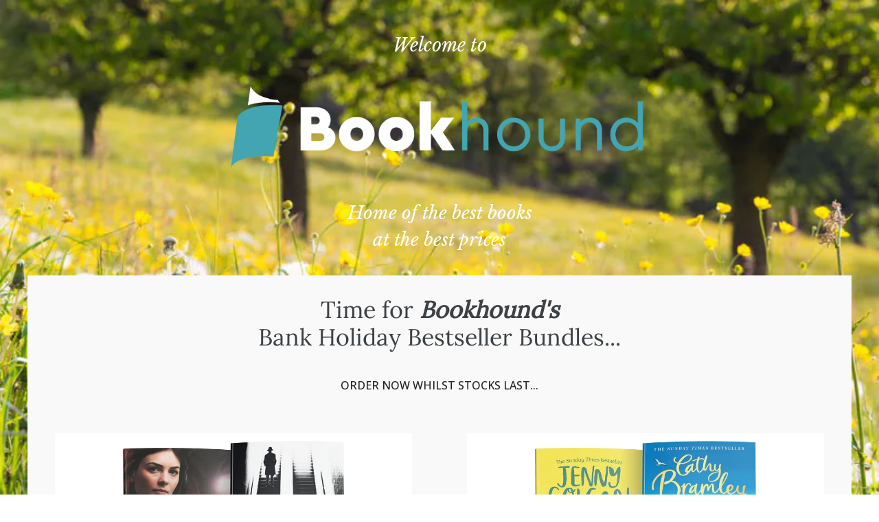

--- FILE ---
content_type: text/css
request_url: https://bookhound.com/cdn/shop/t/2/assets/gem-page-104166555864.css?v=138553438308394617231692974427
body_size: 3015
content:
#r-1570092099088{padding-bottom:10px}#r-1570092099088.gf_row-fluid{transform:none!important;margin-left:-50vw!important}#r-1570092099088>.gf_column{min-height:auto}@media (max-width: 767px){#r-1570092099088{padding-top:45px!important;padding-bottom:0!important;margin-top:0!important;max-width:none!important;background-size:cover!important;background-position:0% 0%!important;background-color:#000!important;background-image:url(https://ucarecdn.com/46837757-08a5-44fb-8dc5-f95c8774f524/-/format/auto/-/preview/3000x3000/-/quality/lighter/uwe-conrad-kVjUGorDbzw-unsplash-xsm.jpg)!important;background-repeat:no-repeat!important}}@media (max-width: 991px) and (min-width: 768px){#r-1570092099088{padding-top:22px!important;padding-bottom:0!important;margin-top:0!important;max-width:none!important;background-size:cover!important;background-position:0% 0%!important;background-attachment:fixed!important;background-color:#000!important;background-image:url(https://ucarecdn.com/46837757-08a5-44fb-8dc5-f95c8774f524/-/format/auto/-/preview/3000x3000/-/quality/lighter/uwe-conrad-kVjUGorDbzw-unsplash-xsm.jpg)!important;background-repeat:no-repeat!important}}@media (max-width: 1199px) and (min-width: 992px){#r-1570092099088{padding-top:45px!important;padding-bottom:0!important;margin-top:0!important;background-size:cover!important;background-position:0% 0%!important;background-attachment:fixed!important;max-width:none!important;background-color:#000!important;background-image:url(https://ucarecdn.com/46837757-08a5-44fb-8dc5-f95c8774f524/-/format/auto/-/preview/3000x3000/-/quality/lighter/uwe-conrad-kVjUGorDbzw-unsplash-xsm.jpg)!important;background-repeat:no-repeat!important}}@media (min-width: 1200px){#r-1570092099088{padding-top:45px!important;padding-bottom:0!important;margin-top:0!important;max-width:none!important;background-size:cover!important;background-position:0% 0%!important;background-color:#000!important;background-image:url(https://ucarecdn.com/46837757-08a5-44fb-8dc5-f95c8774f524/-/format/auto/-/preview/3000x3000/-/quality/lighter/uwe-conrad-kVjUGorDbzw-unsplash-xsm.jpg)!important;background-attachment:fixed!important;background-repeat:no-repeat!important}}@media (width: 767.2px){#r-1570092099088{padding-top:45px!important;padding-bottom:0!important;margin-top:0!important;max-width:none!important;background-size:cover!important;background-position:0% 0%!important;background-color:#000!important;background-image:url(https://ucarecdn.com/46837757-08a5-44fb-8dc5-f95c8774f524/-/format/auto/-/preview/3000x3000/-/quality/lighter/uwe-conrad-kVjUGorDbzw-unsplash-xsm.jpg)!important;background-repeat:no-repeat!important}}#r-1570092099029{padding-bottom:10px}#r-1570092099029.gf_row-fluid{transform:none!important;margin-left:-50vw!important}#r-1570092099029>.gf_column{min-height:auto}@media (max-width: 767px){#r-1570092099029{padding-top:0!important;padding-bottom:0!important;max-width:1200px!important}}@media (max-width: 991px) and (min-width: 768px){#r-1570092099029{padding-top:0!important;padding-bottom:0!important;max-width:1200px!important}}@media (max-width: 1199px) and (min-width: 992px){#r-1570092099029{padding-top:0!important;padding-bottom:0!important;max-width:1200px!important}}@media (min-width: 1200px){#r-1570092099029{padding-top:0!important;padding-bottom:0!important;max-width:1200px!important}}@media (width: 767.2px){#r-1570092099029{padding-top:0!important;padding-bottom:0!important;max-width:1200px!important}}#e-1608813650897 h1,#e-1608813650897 h2,#e-1608813650897 h3,#e-1608813650897 h4,#e-1608813650897 h5,#e-1608813650897 h6{line-height:inherit!important;text-align:inherit!important;margin:0!important;padding:0!important}#e-1608813650897 .text-edit ul{list-style:disc inside!important}#e-1608813650897 .text-edit ol{list-style:decimal inside!important}#e-1608813650897 .text-edit ul li,#e-1608813650897 .text-edit ol li{list-style:inherit!important}#e-1608813650897 .text-edit font{font-size:inherit!important}@media (max-width: 767px){#e-1608813650897 .text-edit h1{font-size:27px!important;letter-spacing:0px!important;font-family:Libre Baskerville!important;color:#fff!important;text-transform:none!important;line-height:1.56em!important}}@media (max-width: 991px) and (min-width: 768px){#e-1608813650897 .text-edit h1{font-size:27px!important;letter-spacing:0px!important;font-family:Libre Baskerville!important;color:#fff!important;text-transform:none!important;line-height:1.56em!important}}@media (max-width: 1199px) and (min-width: 992px){#e-1608813650897 .text-edit h1{font-size:27px!important;letter-spacing:0px!important;font-family:Libre Baskerville!important;color:#fff!important;text-transform:none!important;line-height:1.56em!important}}@media (min-width: 1200px){#e-1608813650897 .text-edit h1{font-size:27px!important;letter-spacing:0px!important;font-family:Libre Baskerville!important;color:#fff!important;text-transform:none!important;line-height:1.56em!important}}@media (width: 767.2px){#e-1608813650897 .text-edit h1{font-size:27px!important;letter-spacing:0px!important;font-family:Libre Baskerville!important;color:#fff!important;text-transform:none!important;line-height:1.56em!important}}@media (max-width: 767px){#e-1599648745524{margin-bottom:22px!important}#e-1599648745524 .gf_image{height:auto!important;width:100%!important;padding-top:20px!important}}@media (max-width: 991px) and (min-width: 768px){#e-1599648745524{margin-bottom:22px!important}#e-1599648745524 .gf_image{height:auto!important;width:80%!important;padding-top:20px!important}}@media (max-width: 1199px) and (min-width: 992px){#e-1599648745524{margin-bottom:22px!important}#e-1599648745524 .gf_image{height:auto!important;width:70%!important;padding-top:20px!important}}@media (min-width: 1200px){#e-1599648745524{margin-bottom:22px!important}#e-1599648745524 .gf_image{height:auto!important;width:60%!important;padding-top:20px!important}}@media (width: 767.2px){#e-1599648745524{margin-bottom:22px!important}#e-1599648745524 .gf_image{height:auto!important;width:100%!important;padding-top:20px!important}}#e-1608813668115 h1,#e-1608813668115 h2,#e-1608813668115 h3,#e-1608813668115 h4,#e-1608813668115 h5,#e-1608813668115 h6{line-height:inherit!important;text-align:inherit!important;margin:0!important;padding:0!important}#e-1608813668115 .text-edit ul{list-style:disc inside!important}#e-1608813668115 .text-edit ol{list-style:decimal inside!important}#e-1608813668115 .text-edit ul li,#e-1608813668115 .text-edit ol li{list-style:inherit!important}#e-1608813668115 .text-edit font{font-size:inherit!important}@media (max-width: 767px){#e-1608813668115{margin-bottom:32px!important}#e-1608813668115 .text-edit h1{font-size:26px!important;line-height:1.5em!important;letter-spacing:0px!important;font-family:Libre Baskerville!important;color:#fff!important;text-transform:none!important}}@media (max-width: 991px) and (min-width: 768px){#e-1608813668115{margin-bottom:32px!important}#e-1608813668115 .text-edit h1{font-size:26px!important;line-height:1.5em!important;letter-spacing:0px!important;font-family:Libre Baskerville!important;color:#fff!important;text-transform:none!important}}@media (max-width: 1199px) and (min-width: 992px){#e-1608813668115{margin-bottom:32px!important}#e-1608813668115 .text-edit h1{font-size:26px!important;line-height:1.5em!important;letter-spacing:0px!important;font-family:Libre Baskerville!important;color:#fff!important;text-transform:none!important}}@media (min-width: 1200px){#e-1608813668115{margin-bottom:32px!important}#e-1608813668115 .text-edit h1{font-size:26px!important;line-height:1.5em!important;letter-spacing:0px!important;font-family:Libre Baskerville!important;color:#fff!important;text-transform:none!important}}@media (width: 767.2px){#e-1608813668115{margin-bottom:32px!important}#e-1608813668115 .text-edit h1{font-size:26px!important;line-height:1.5em!important;letter-spacing:0px!important;font-family:Libre Baskerville!important;color:#fff!important;text-transform:none!important}}#r-1570092099010{padding-bottom:10px}#r-1570092099010.gf_row-fluid{transform:none!important;margin-left:-50vw!important}#r-1570092099010>.gf_column{min-height:auto}@media (max-width: 767px){#r-1570092099010{padding-top:0!important;padding-bottom:0!important;background-color:#f9f9f9!important;max-width:1200px!important}}@media (max-width: 991px) and (min-width: 768px){#r-1570092099010{padding-top:0!important;padding-bottom:0!important;background-color:#f9f9f9!important;max-width:1200px!important}}@media (max-width: 1199px) and (min-width: 992px){#r-1570092099010{padding-top:0!important;padding-bottom:0!important;background-color:#f9f9f9!important;max-width:1200px!important}}@media (min-width: 1200px){#r-1570092099010{padding-top:0!important;padding-bottom:0!important;background-color:#f9f9f9!important;max-width:1200px!important}}@media (width: 767.2px){#r-1570092099010{padding-top:0!important;padding-bottom:0!important;background-color:#f9f9f9!important;max-width:1200px!important}}#r-1608812508293{padding-bottom:10px;width:100%}#r-1608812508293.gf_row-fluid{transform:none!important;margin-left:-50vw!important}#r-1608812508293>.gf_column{min-height:1px}#r-1608812586851{padding-bottom:10px;width:100%}#r-1608812586851.gf_row-fluid{transform:none!important;margin-left:-50vw!important}#r-1608812586851>.gf_column{min-height:1px}@media (max-width: 767px){#r-1608812586851{padding-top:0!important}}@media (max-width: 991px) and (min-width: 768px){#r-1608812586851{padding-top:0!important}}@media (max-width: 1199px) and (min-width: 992px){#r-1608812586851{padding-top:0!important}}@media (min-width: 1200px){#r-1608812586851{padding-top:0!important}}@media (width: 767.2px){#r-1608812586851{padding-top:0!important}}#e-1608812586859 h1,#e-1608812586859 h2,#e-1608812586859 h3,#e-1608812586859 h4,#e-1608812586859 h5,#e-1608812586859 h6{line-height:inherit!important;text-align:inherit!important;margin:0!important;padding:0!important}#e-1608812586859 .text-edit ul{list-style:disc inside!important}#e-1608812586859 .text-edit ol{list-style:decimal inside!important}#e-1608812586859 .text-edit ul li,#e-1608812586859 .text-edit ol li{list-style:inherit!important}#e-1608812586859 .text-edit font{font-size:inherit!important}@media (max-width: 767px){#e-1608812586859 .text-edit{padding-bottom:28px!important}#e-1608812586859 .text-edit h3,#e-1608812586859 .text-edit h2{font-size:35px!important;line-height:1.5em!important;letter-spacing:0px!important;color:#3d4246!important;text-transform:none!important}#e-1608812586859 .text-edit h1{font-size:34px!important;line-height:1.2em!important;letter-spacing:0px!important;color:#3d4246!important;text-transform:none!important}}@media (max-width: 991px) and (min-width: 768px){#e-1608812586859 .text-edit{padding-bottom:28px!important}#e-1608812586859 .text-edit h3,#e-1608812586859 .text-edit h2{font-size:35px!important;line-height:1.5em!important;letter-spacing:0px!important;color:#3d4246!important;text-transform:none!important}#e-1608812586859 .text-edit h1{font-size:34px!important;line-height:1.2em!important;letter-spacing:0px!important;color:#3d4246!important;text-transform:none!important}}@media (max-width: 1199px) and (min-width: 992px){#e-1608812586859 .text-edit{padding-bottom:28px!important}#e-1608812586859 .text-edit h3,#e-1608812586859 .text-edit h2{font-size:35px!important;line-height:1.5em!important;letter-spacing:0px!important;color:#3d4246!important;text-transform:none!important}#e-1608812586859 .text-edit h1{font-size:34px!important;line-height:1.2em!important;letter-spacing:0px!important;color:#3d4246!important;text-transform:none!important}}@media (min-width: 1200px){#e-1608812586859 .text-edit{padding-bottom:28px!important}#e-1608812586859 .text-edit h3,#e-1608812586859 .text-edit h2{font-size:35px!important;line-height:1.5em!important;letter-spacing:0px!important;color:#3d4246!important;text-transform:none!important}#e-1608812586859 .text-edit h1{font-size:34px!important;line-height:1.2em!important;letter-spacing:0px!important;color:#3d4246!important;text-transform:none!important}}@media (width: 767.2px){#e-1608812586859 .text-edit{padding-bottom:28px!important}#e-1608812586859 .text-edit h3,#e-1608812586859 .text-edit h2{font-size:35px!important;line-height:1.5em!important;letter-spacing:0px!important;color:#3d4246!important;text-transform:none!important}#e-1608812586859 .text-edit h1{font-size:34px!important;line-height:1.2em!important;letter-spacing:0px!important;color:#3d4246!important;text-transform:none!important}}#e-1610026480978 h1,#e-1610026480978 h2,#e-1610026480978 h3,#e-1610026480978 h4,#e-1610026480978 h5,#e-1610026480978 h6{line-height:inherit!important;text-align:inherit!important;margin:0!important;padding:0!important}#e-1610026480978 .text-edit ul{list-style:disc inside!important}#e-1610026480978 .text-edit ol{list-style:decimal inside!important}#e-1610026480978 .text-edit ul li,#e-1610026480978 .text-edit ol li{list-style:inherit!important}#e-1610026480978 .text-edit font{font-size:inherit!important}@media (max-width: 767px){#e-1610026480978 .text-edit{padding-top:0!important;padding-bottom:0!important}#e-1610026480978 .text-edit h4{font-size:17px!important;line-height:1.5em!important;letter-spacing:0px!important;color:#3d4246!important;text-transform:none!important}#e-1610026480978 .text-edit h5{font-size:15px!important;line-height:1.5em!important;letter-spacing:0px!important;color:#3d4246!important;text-transform:none!important}#e-1610026480978 .text-edit h3{font-size:26px!important;line-height:1.5em!important;letter-spacing:0px!important;color:#3d4246!important;text-transform:none!important}#e-1610026480978 .text-edit h2,#e-1610026480978 .text-edit h1{font-size:35px!important;line-height:1.5em!important;letter-spacing:0px!important;color:#3d4246!important;text-transform:none!important}}@media (max-width: 991px) and (min-width: 768px){#e-1610026480978 .text-edit{padding-top:0!important;padding-bottom:0!important}#e-1610026480978 .text-edit h4{font-size:17px!important;line-height:1.5em!important;letter-spacing:0px!important;color:#3d4246!important;text-transform:none!important}#e-1610026480978 .text-edit h5{font-size:15px!important;line-height:1.5em!important;letter-spacing:0px!important;color:#3d4246!important;text-transform:none!important}#e-1610026480978 .text-edit h3{font-size:26px!important;line-height:1.5em!important;letter-spacing:0px!important;color:#3d4246!important;text-transform:none!important}#e-1610026480978 .text-edit h2,#e-1610026480978 .text-edit h1{font-size:35px!important;line-height:1.5em!important;letter-spacing:0px!important;color:#3d4246!important;text-transform:none!important}}@media (max-width: 1199px) and (min-width: 992px){#e-1610026480978 .text-edit{padding-top:0!important;padding-bottom:0!important}#e-1610026480978 .text-edit h4{font-size:17px!important;line-height:1.5em!important;letter-spacing:0px!important;color:#3d4246!important;text-transform:none!important}#e-1610026480978 .text-edit h5{font-size:15px!important;line-height:1.5em!important;letter-spacing:0px!important;color:#3d4246!important;text-transform:none!important}#e-1610026480978 .text-edit h3{font-size:26px!important;line-height:1.5em!important;letter-spacing:0px!important;color:#3d4246!important;text-transform:none!important}#e-1610026480978 .text-edit h2,#e-1610026480978 .text-edit h1{font-size:35px!important;line-height:1.5em!important;letter-spacing:0px!important;color:#3d4246!important;text-transform:none!important}}@media (min-width: 1200px){#e-1610026480978 .text-edit{padding-top:0!important;padding-bottom:0!important}#e-1610026480978 .text-edit h4{font-size:17px!important;line-height:1.5em!important;letter-spacing:0px!important;color:#3d4246!important;text-transform:none!important}#e-1610026480978 .text-edit h5{font-size:15px!important;line-height:1.5em!important;letter-spacing:0px!important;color:#3d4246!important;text-transform:none!important}#e-1610026480978 .text-edit h3{font-size:26px!important;line-height:1.5em!important;letter-spacing:0px!important;color:#3d4246!important;text-transform:none!important}#e-1610026480978 .text-edit h2,#e-1610026480978 .text-edit h1{font-size:35px!important;line-height:1.5em!important;letter-spacing:0px!important;color:#3d4246!important;text-transform:none!important}}@media (width: 767.2px){#e-1610026480978 .text-edit{padding-top:0!important;padding-bottom:0!important}#e-1610026480978 .text-edit h4{font-size:17px!important;line-height:1.5em!important;letter-spacing:0px!important;color:#3d4246!important;text-transform:none!important}#e-1610026480978 .text-edit h5{font-size:15px!important;line-height:1.5em!important;letter-spacing:0px!important;color:#3d4246!important;text-transform:none!important}#e-1610026480978 .text-edit h3{font-size:26px!important;line-height:1.5em!important;letter-spacing:0px!important;color:#3d4246!important;text-transform:none!important}#e-1610026480978 .text-edit h2,#e-1610026480978 .text-edit h1{font-size:35px!important;line-height:1.5em!important;letter-spacing:0px!important;color:#3d4246!important;text-transform:none!important}}#r-1634910340167{padding-bottom:10px}#r-1634910340167.gf_row-fluid{transform:none!important;margin-left:-50vw!important}#r-1634910340167>.gf_column{min-height:auto}@media (max-width: 767px){#r-1634910340167{padding-top:40px!important;padding-bottom:0!important;max-width:1200px!important}}@media (max-width: 991px) and (min-width: 768px){#r-1634910340167{padding-top:50px!important;padding-bottom:0!important;max-width:1200px!important}}@media (max-width: 1199px) and (min-width: 992px){#r-1634910340167{padding-top:50px!important;padding-bottom:0!important;max-width:1200px!important}}@media (min-width: 1200px){#r-1634910340167{padding-top:0!important;padding-bottom:0!important;max-width:1200px!important}}@media (width: 767.2px){#r-1634910340167{padding-top:40px!important;padding-bottom:0!important;max-width:1200px!important}}#r-1634910340171{padding-bottom:10px}#r-1634910340171.gf_row-fluid{transform:none!important;margin-left:-50vw!important}#r-1634910340171>.gf_column{min-height:auto}@media (max-width: 767px){#r-1634910340171{padding-right:0!important}}@media (max-width: 991px) and (min-width: 768px){#r-1634910340171{padding-top:0!important;padding-bottom:0!important;padding-right:0!important}}@media (max-width: 1199px) and (min-width: 992px){#r-1634910340171{padding-right:0!important}}@media (min-width: 1200px){#r-1634910340171{padding-top:0!important;padding-right:0!important}}@media (width: 767.2px){#r-1634910340171{padding-right:0!important}}#m-1634910340189{padding-top:30px!important;padding-bottom:30px!important;padding-left:10px;padding-right:10px}#m-1634910340189 a{border:none;text-decoration:none}#m-1634910340189 form{margin:0!important;padding:0!important;max-width:100%!important}#m-1634910340189 form input{margin:0!important}@media (max-width: 767px){#m-1634910340189{padding-bottom:80px!important}}@media (max-width: 991px) and (min-width: 768px){#m-1634910340189{padding-bottom:80px!important}}@media (max-width: 1199px) and (min-width: 992px){#m-1634910340189{padding-bottom:80px!important}}@media (min-width: 1200px){#m-1634910340189{padding-bottom:80px!important}}@media (width: 767.2px){#m-1634910340189{padding-bottom:80px!important}}#m-1634910340189-0 .module a{display:block;position:relative}#m-1634910340189-0 .module[data-effect=hover] .gf_product-image-hover{position:absolute;top:0;z-index:-1;opacity:0;height:100%!important;object-fit:cover;-webkit-transition:all .3s ease-in-out;-moz-transition:all .3s ease-in-out;-o-transition:all .3s ease-in-out;transition:all .3s ease-in-out}#m-1634910340189-0 .module[data-effect=hover]:hover .gf_product-image-hover{opacity:1;z-index:1}#m-1634910340189-0 .module[data-effect=hover].gf_module-left .gf_product-image-hover{left:0}#m-1634910340189-0 .module[data-effect=hover].gf_module-center .gf_product-image-hover{left:50%;-webkit-transform:translateX(-50%);-moz-transform:translateX(-50%);-ms-transform:translateX(-50%);-o-transform:translateX(-50%);transform:translate(-50%)}#m-1634910340189-0 .module[data-effect=hover].gf_module-right .gf_product-image-hover{right:0}#m-1634910340189-0 .gf_image-item{max-width:100%}#m-1634910340189-0 .gf_image-item video,#m-1634910340189-0 .gf_image-item iframe{max-width:100%}@media (max-width: 767px){#m-1634910340189-0 .gf_product-image{width:100%!important}}@media (max-width: 991px) and (min-width: 768px){#m-1634910340189-0 .gf_product-image{width:100%!important}}@media (max-width: 1199px) and (min-width: 992px){#m-1634910340189-0 .gf_product-image{width:100%!important}}@media (min-width: 1200px){#m-1634910340189-0 .gf_product-image{width:100%!important}}@media (width: 767.2px){#m-1634910340189-0 .gf_product-image{width:100%!important}}#m-1634910340189-1 .gf_product-title{display:inline-block;text-decoration:none;font-size:20px;line-height:1.2em!important}#m-1634910340189-1 h1,#m-1634910340189-1 h2,#m-1634910340189-1 h3,#m-1634910340189-1 h4,#m-1634910340189-1 h5,#m-1634910340189-1 h6{line-height:inherit!important;margin:0!important;padding:0!important;text-align:inherit!important}#m-1634910340189-1 p{font-size:inherit!important;line-height:inherit!important;margin:0!important;padding:0!important}@media (max-width: 767px){#m-1634910340189-1{margin-top:25px!important}#m-1634910340189-1 .gf_product-title{font-weight:500!important;font-size:28px!important}}@media (max-width: 991px) and (min-width: 768px){#m-1634910340189-1{margin-top:25px!important}#m-1634910340189-1 .gf_product-title{font-weight:500!important;font-size:28px!important}}@media (max-width: 1199px) and (min-width: 992px){#m-1634910340189-1{margin-top:25px!important}#m-1634910340189-1 .gf_product-title{font-weight:500!important;font-size:28px!important}}@media (min-width: 1200px){#m-1634910340189-1{margin-top:25px!important}#m-1634910340189-1 .gf_product-title{font-weight:500!important;font-size:28px!important}}@media (width: 767.2px){#m-1634910340189-1{margin-top:25px!important}#m-1634910340189-1 .gf_product-title{font-weight:500!important;font-size:28px!important}}#m-1659714912789 .gf_product-desc{position:relative;z-index:10;display:block;font-size:14px;line-height:1.5em;transition:height .1s;overflow:hidden}#m-1659714912789 ul.gf_desc-ul{margin:0!important;padding:0!important;list-style:none!important}#m-1659714912789 .gf_product-desc>p,#m-1659714912789 ul.gf_desc-ul>p{font-size:inherit!important;line-height:inherit!important;color:inherit!important;margin:0!important;padding:0!important}#m-1659714912789 .gf_product-desc ul{list-style:disc inside!important}#m-1659714912789 .gf_product-desc ol{list-style:decimal inside!important}#m-1659714912789 .gf_product-desc ul li,#m-1659714912789 .gf_product-desc ol li{list-style:inherit!important}#m-1659714912789 .gf_product-desc ul>ul,#m-1659714912789 .gf_product-desc ol>ul{list-style:circle inside!important;margin-left:30px!important}#m-1659714912789 .gf_product-desc ul>ol,#m-1659714912789 .gf_product-desc ol>ol{margin-left:30px!important}#m-1659714912789 .gf_product-bgmore{position:relative;z-index:20;padding-top:20px}#m-1659714912789 .gf_product-readmore{text-align:center;line-height:25px;font-size:15px;border:1px solid #888888;text-transform:capitalize;color:#444;margin-left:auto;margin-right:auto;max-width:150px;cursor:pointer}@media (max-width: 767px){#m-1659714912789 .gf_product-desc{padding-right:3!important;padding-bottom:20px!important;font-size:20px!important;padding-top:20px!important}}@media (max-width: 991px) and (min-width: 768px){#m-1659714912789 .gf_product-desc{padding-right:6!important;padding-bottom:20px!important;font-size:20px!important;padding-top:20px!important}}@media (max-width: 1199px) and (min-width: 992px){#m-1659714912789 .gf_product-desc{padding-right:30!important;padding-bottom:20px!important;padding-left:0!important;font-size:20px!important;padding-top:20px!important}}@media (min-width: 1200px){#m-1659714912789 .gf_product-desc{padding:20px 30px!important;font-size:20px!important}}@media (width: 767.2px){#m-1659714912789 .gf_product-desc{padding-right:3!important;padding-bottom:20px!important;font-size:20px!important;padding-top:20px!important}}#m-1634910340189-2 .gf_product-compare-price{position:relative}#m-1634910340189-2 .gf_product-compare-price:after{content:"";position:absolute;top:50%;left:0;height:1px;background:#333;width:100%;transform:translateY(0)}#m-1634910340189-2 .gf_pq-discount{border:solid 1px #333333;padding:5px}@media (max-width: 767px){#m-1634910340189-2 .gf_product-price{font-size:42px!important}}@media (max-width: 991px) and (min-width: 768px){#m-1634910340189-2 .gf_product-price{font-size:42px!important}}@media (max-width: 1199px) and (min-width: 992px){#m-1634910340189-2 .gf_product-price{font-size:42px!important}}@media (min-width: 1200px){#m-1634910340189-2 .gf_product-price{font-size:42px!important}}@media (width: 767.2px){#m-1634910340189-2 .gf_product-price{font-size:42px!important}}#m-1634910340220 .gf_add-to-cart{display:inline-block;max-width:100%}#m-1634910340220 .gf_button-stretch{width:100%!important}#m-1634910340220 .gf_button-soldout{cursor:no-drop}#m-1634910340220 .gf_add-to-cart>span{text-transform:inherit!important}#m-1634910340220 .ajaxified-cart-feedback{display:block;line-height:1.7em;font-size:90%;vertical-align:middle;margin:0;padding:5px 0}#m-1634910340220 .ajaxified-cart-feedback.success{color:#3d9970}#m-1634910340220 .ajaxified-cart-feedback.error{color:#d02e2e;background-color:#fff6f6;border-color:#d02e2e}#m-1634910340220 .ajaxified-cart-feedback a{border-bottom:1px solid #50b3da}@media (max-width: 767px){#m-1634910340220 [data-stretch-xs="1"] .gf_add-to-cart{width:100%!important}#m-1634910340220{margin-top:33px!important}#m-1634910340220 .gf_add-to-cart{font-size:22px!important;background-color:#fcde2f!important;color:#000!important}}@media (min-width: 768px) and (max-width: 991px){#m-1634910340220 [data-stretch-sm="1"] .gf_add-to-cart{width:100%!important}}@media (min-width: 992px) and (max-width: 1199px){#m-1634910340220 [data-stretch-md="1"] .gf_add-to-cart{width:100%!important}}@media (min-width: 1200px){#m-1634910340220 [data-stretch-lg="1"] .gf_add-to-cart{width:100%!important}#m-1634910340220{margin-top:33px!important}#m-1634910340220 .gf_add-to-cart{font-size:22px!important;background-color:#fcde2f!important;color:#000!important}}@media (max-width: 991px) and (min-width: 768px){#m-1634910340220{margin-top:33px!important}#m-1634910340220 .gf_add-to-cart{font-size:22px!important;background-color:#fcde2f!important;color:#000!important}}@media (max-width: 1199px) and (min-width: 992px){#m-1634910340220{margin-top:33px!important}#m-1634910340220 .gf_add-to-cart{font-size:22px!important;background-color:#fcde2f!important;color:#000!important}}@media (width: 767.2px){#m-1634910340220 [data-stretch-xs="1"] .gf_add-to-cart{width:100%!important}#m-1634910340220{margin-top:33px!important}#m-1634910340220 .gf_add-to-cart{font-size:22px!important;background-color:#fcde2f!important;color:#000!important}}#r-1669418364274{padding-bottom:10px}#r-1669418364274.gf_row-fluid{transform:none!important;margin-left:-50vw!important}#r-1669418364274>.gf_column{min-height:auto}@media (max-width: 767px){#r-1669418364274{padding-right:0!important}}@media (max-width: 991px) and (min-width: 768px){#r-1669418364274{padding-top:0!important;padding-bottom:0!important;padding-right:0!important}}@media (max-width: 1199px) and (min-width: 992px){#r-1669418364274{padding-right:0!important}}@media (min-width: 1200px){#r-1669418364274{padding-top:0!important;padding-right:0!important}}@media (width: 767.2px){#r-1669418364274{padding-right:0!important}}#m-1669418032164{padding-top:30px!important;padding-bottom:30px!important;padding-left:10px;padding-right:10px}#m-1669418032164 a{border:none;text-decoration:none}#m-1669418032164 form{margin:0!important;padding:0!important;max-width:100%!important}#m-1669418032164 form input{margin:0!important}@media (max-width: 767px){#m-1669418032164{padding-bottom:80px!important}}@media (max-width: 991px) and (min-width: 768px){#m-1669418032164{padding-bottom:80px!important}}@media (max-width: 1199px) and (min-width: 992px){#m-1669418032164{padding-bottom:80px!important}}@media (min-width: 1200px){#m-1669418032164{padding-bottom:80px!important}}@media (width: 767.2px){#m-1669418032164{padding-bottom:80px!important}}#m-1669418032164-0 .module a{display:block;position:relative}#m-1669418032164-0 .module[data-effect=hover] .gf_product-image-hover{position:absolute;top:0;z-index:-1;opacity:0;height:100%!important;object-fit:cover;-webkit-transition:all .3s ease-in-out;-moz-transition:all .3s ease-in-out;-o-transition:all .3s ease-in-out;transition:all .3s ease-in-out}#m-1669418032164-0 .module[data-effect=hover]:hover .gf_product-image-hover{opacity:1;z-index:1}#m-1669418032164-0 .module[data-effect=hover].gf_module-left .gf_product-image-hover{left:0}#m-1669418032164-0 .module[data-effect=hover].gf_module-center .gf_product-image-hover{left:50%;-webkit-transform:translateX(-50%);-moz-transform:translateX(-50%);-ms-transform:translateX(-50%);-o-transform:translateX(-50%);transform:translate(-50%)}#m-1669418032164-0 .module[data-effect=hover].gf_module-right .gf_product-image-hover{right:0}#m-1669418032164-0 .gf_image-item{max-width:100%}#m-1669418032164-0 .gf_image-item video,#m-1669418032164-0 .gf_image-item iframe{max-width:100%}@media (max-width: 767px){#m-1669418032164-0 .gf_product-image{width:100%!important}}@media (max-width: 991px) and (min-width: 768px){#m-1669418032164-0 .gf_product-image{width:100%!important}}@media (max-width: 1199px) and (min-width: 992px){#m-1669418032164-0 .gf_product-image{width:100%!important}}@media (min-width: 1200px){#m-1669418032164-0 .gf_product-image{width:100%!important}}@media (width: 767.2px){#m-1669418032164-0 .gf_product-image{width:100%!important}}#m-1669418032164-1 .gf_product-title{display:inline-block;text-decoration:none;font-size:20px;line-height:1.2em!important}#m-1669418032164-1 h1,#m-1669418032164-1 h2,#m-1669418032164-1 h3,#m-1669418032164-1 h4,#m-1669418032164-1 h5,#m-1669418032164-1 h6{line-height:inherit!important;margin:0!important;padding:0!important;text-align:inherit!important}#m-1669418032164-1 p{font-size:inherit!important;line-height:inherit!important;margin:0!important;padding:0!important}@media (max-width: 767px){#m-1669418032164-1{margin-top:25px!important}#m-1669418032164-1 .gf_product-title{font-weight:500!important;font-size:28px!important}}@media (max-width: 991px) and (min-width: 768px){#m-1669418032164-1{margin-top:25px!important}#m-1669418032164-1 .gf_product-title{font-weight:500!important;font-size:28px!important}}@media (max-width: 1199px) and (min-width: 992px){#m-1669418032164-1{margin-top:25px!important}#m-1669418032164-1 .gf_product-title{font-weight:500!important;font-size:28px!important}}@media (min-width: 1200px){#m-1669418032164-1{margin-top:25px!important}#m-1669418032164-1 .gf_product-title{font-weight:500!important;font-size:28px!important}}@media (width: 767.2px){#m-1669418032164-1{margin-top:25px!important}#m-1669418032164-1 .gf_product-title{font-weight:500!important;font-size:28px!important}}#m-1669418032179 .gf_product-desc{position:relative;z-index:10;display:block;font-size:14px;line-height:1.5em;transition:height .1s;overflow:hidden}#m-1669418032179 ul.gf_desc-ul{margin:0!important;padding:0!important;list-style:none!important}#m-1669418032179 .gf_product-desc>p,#m-1669418032179 ul.gf_desc-ul>p{font-size:inherit!important;line-height:inherit!important;color:inherit!important;margin:0!important;padding:0!important}#m-1669418032179 .gf_product-desc ul{list-style:disc inside!important}#m-1669418032179 .gf_product-desc ol{list-style:decimal inside!important}#m-1669418032179 .gf_product-desc ul li,#m-1669418032179 .gf_product-desc ol li{list-style:inherit!important}#m-1669418032179 .gf_product-desc ul>ul,#m-1669418032179 .gf_product-desc ol>ul{list-style:circle inside!important;margin-left:30px!important}#m-1669418032179 .gf_product-desc ul>ol,#m-1669418032179 .gf_product-desc ol>ol{margin-left:30px!important}#m-1669418032179 .gf_product-bgmore{position:relative;z-index:20;padding-top:20px}#m-1669418032179 .gf_product-readmore{text-align:center;line-height:25px;font-size:15px;border:1px solid #888888;text-transform:capitalize;color:#444;margin-left:auto;margin-right:auto;max-width:150px;cursor:pointer}@media (max-width: 767px){#m-1669418032179 .gf_product-desc{padding-right:3!important;padding-bottom:20px!important;font-size:20px!important;padding-top:20px!important}}@media (max-width: 991px) and (min-width: 768px){#m-1669418032179 .gf_product-desc{padding-right:6!important;padding-bottom:20px!important;font-size:20px!important;padding-top:20px!important}}@media (max-width: 1199px) and (min-width: 992px){#m-1669418032179 .gf_product-desc{padding-right:30!important;padding-bottom:20px!important;padding-left:0!important;font-size:20px!important;padding-top:20px!important}}@media (min-width: 1200px){#m-1669418032179 .gf_product-desc{padding:20px 30px!important;font-size:20px!important}}@media (width: 767.2px){#m-1669418032179 .gf_product-desc{padding-right:3!important;padding-bottom:20px!important;font-size:20px!important;padding-top:20px!important}}#m-1669418032164-2 .gf_product-compare-price{position:relative}#m-1669418032164-2 .gf_product-compare-price:after{content:"";position:absolute;top:50%;left:0;height:1px;background:#333;width:100%;transform:translateY(0)}#m-1669418032164-2 .gf_pq-discount{border:solid 1px #333333;padding:5px}@media (max-width: 767px){#m-1669418032164-2 .gf_product-price{font-size:42px!important}}@media (max-width: 991px) and (min-width: 768px){#m-1669418032164-2 .gf_product-price{font-size:42px!important}}@media (max-width: 1199px) and (min-width: 992px){#m-1669418032164-2 .gf_product-price{font-size:42px!important}}@media (min-width: 1200px){#m-1669418032164-2 .gf_product-price{font-size:42px!important}}@media (width: 767.2px){#m-1669418032164-2 .gf_product-price{font-size:42px!important}}#m-1669418032149 .gf_add-to-cart{display:inline-block;max-width:100%}#m-1669418032149 .gf_button-stretch{width:100%!important}#m-1669418032149 .gf_button-soldout{cursor:no-drop}#m-1669418032149 .gf_add-to-cart>span{text-transform:inherit!important}#m-1669418032149 .ajaxified-cart-feedback{display:block;line-height:1.7em;font-size:90%;vertical-align:middle;margin:0;padding:5px 0}#m-1669418032149 .ajaxified-cart-feedback.success{color:#3d9970}#m-1669418032149 .ajaxified-cart-feedback.error{color:#d02e2e;background-color:#fff6f6;border-color:#d02e2e}#m-1669418032149 .ajaxified-cart-feedback a{border-bottom:1px solid #50b3da}@media (max-width: 767px){#m-1669418032149 [data-stretch-xs="1"] .gf_add-to-cart{width:100%!important}#m-1669418032149{margin-top:33px!important}#m-1669418032149 .gf_add-to-cart{font-size:22px!important;background-color:#fcde2f!important;color:#000!important}}@media (min-width: 768px) and (max-width: 991px){#m-1669418032149 [data-stretch-sm="1"] .gf_add-to-cart{width:100%!important}}@media (min-width: 992px) and (max-width: 1199px){#m-1669418032149 [data-stretch-md="1"] .gf_add-to-cart{width:100%!important}}@media (min-width: 1200px){#m-1669418032149 [data-stretch-lg="1"] .gf_add-to-cart{width:100%!important}#m-1669418032149{margin-top:33px!important}#m-1669418032149 .gf_add-to-cart{font-size:22px!important;background-color:#fcde2f!important;color:#000!important}}@media (max-width: 991px) and (min-width: 768px){#m-1669418032149{margin-top:33px!important}#m-1669418032149 .gf_add-to-cart{font-size:22px!important;background-color:#fcde2f!important;color:#000!important}}@media (max-width: 1199px) and (min-width: 992px){#m-1669418032149{margin-top:33px!important}#m-1669418032149 .gf_add-to-cart{font-size:22px!important;background-color:#fcde2f!important;color:#000!important}}@media (width: 767.2px){#m-1669418032149 [data-stretch-xs="1"] .gf_add-to-cart{width:100%!important}#m-1669418032149{margin-top:33px!important}#m-1669418032149 .gf_add-to-cart{font-size:22px!important;background-color:#fcde2f!important;color:#000!important}}#r-1659953201325{padding-bottom:10px}#r-1659953201325.gf_row-fluid{transform:none!important;margin-left:-50vw!important}#r-1659953201325>.gf_column{min-height:1px}@media (max-width: 767px){#r-1659953201325{max-width:none!important;padding-top:0!important;padding-bottom:0!important;background-color:#fcde2f!important}}@media (max-width: 991px) and (min-width: 768px){#r-1659953201325{max-width:none!important;padding-top:0!important;padding-bottom:0!important;background-color:#fcde2f!important}}@media (max-width: 1199px) and (min-width: 992px){#r-1659953201325{max-width:none!important;padding-top:0!important;padding-bottom:0!important;background-color:#fcde2f!important}}@media (min-width: 1200px){#r-1659953201325{max-width:none!important;padding-top:0!important;padding-bottom:0!important;background-color:#fcde2f!important}}@media (width: 767.2px){#r-1659953201325{max-width:none!important;padding-top:0!important;padding-bottom:0!important;background-color:#fcde2f!important}}#r-1659953201405{padding-bottom:10px;width:100%}#r-1659953201405.gf_row-fluid{transform:none!important;margin-left:-50vw!important}#r-1659953201405>.gf_column{min-height:1px}@media (max-width: 767px){#r-1659953201405{padding-top:0!important;margin-bottom:100px!important}}@media (max-width: 991px) and (min-width: 768px){#r-1659953201405{padding-top:0!important;margin-bottom:100px!important}}@media (max-width: 1199px) and (min-width: 992px){#r-1659953201405{padding-top:0!important;margin-bottom:100px!important}}@media (min-width: 1200px){#r-1659953201405{padding-top:0!important;margin-bottom:100px!important}}@media (width: 767.2px){#r-1659953201405{padding-top:0!important;margin-bottom:100px!important}}#e-1659953201360 .text-edit{line-height:1.6!important}#e-1659953201360 h1,#e-1659953201360 h2,#e-1659953201360 h3,#e-1659953201360 h4,#e-1659953201360 h5,#e-1659953201360 h6{line-height:inherit!important;text-align:inherit!important;margin:0!important;padding:0!important}#e-1659953201360 .text-edit ul{list-style:disc inside!important}#e-1659953201360 .text-edit ol{list-style:decimal inside!important}#e-1659953201360 .text-edit ul li,#e-1659953201360 .text-edit ol li{list-style:inherit!important}#e-1659953201360 .text-edit>p{font-size:inherit!important;font-family:inherit!important;line-height:inherit!important;text-align:inherit!important;color:inherit!important;margin:0!important;padding:0!important}#e-1659953201360 .text-edit font{font-size:inherit!important}@media (max-width: 767px){#e-1659953201360 .text-edit{font-size:55px!important;line-height:1.56em!important;letter-spacing:0px!important;color:#1f2021!important;text-transform:none!important;background-color:none!important;padding-top:30px!important;padding-right:0!important;padding-bottom:0!important}}@media (max-width: 991px) and (min-width: 768px){#e-1659953201360 .text-edit{font-size:55px!important;line-height:1.56em!important;letter-spacing:0px!important;color:#1f2021!important;text-transform:none!important;background-color:none!important;padding-top:30px!important;padding-right:0!important;padding-bottom:0!important}}@media (max-width: 1199px) and (min-width: 992px){#e-1659953201360 .text-edit{font-size:55px!important;line-height:1.56em!important;letter-spacing:0px!important;color:#1f2021!important;text-transform:none!important;background-color:none!important;padding-top:30px!important;padding-right:0!important;padding-bottom:0!important}}@media (min-width: 1200px){#e-1659953201360 .text-edit{font-size:55px!important;line-height:1.56em!important;letter-spacing:0px!important;color:#1f2021!important;text-transform:none!important;background-color:none!important;padding-top:30px!important;padding-right:0!important;padding-bottom:0!important}}@media (width: 767.2px){#e-1659953201360 .text-edit{font-size:55px!important;line-height:1.56em!important;letter-spacing:0px!important;color:#1f2021!important;text-transform:none!important;background-color:none!important;padding-top:30px!important;padding-right:0!important;padding-bottom:0!important}}#e-1659953201456 .text-edit{line-height:1.6!important}#e-1659953201456 h1,#e-1659953201456 h2,#e-1659953201456 h3,#e-1659953201456 h4,#e-1659953201456 h5,#e-1659953201456 h6{line-height:inherit!important;text-align:inherit!important;margin:0!important;padding:0!important}#e-1659953201456 .text-edit ul{list-style:disc inside!important}#e-1659953201456 .text-edit ol{list-style:decimal inside!important}#e-1659953201456 .text-edit ul li,#e-1659953201456 .text-edit ol li{list-style:inherit!important}#e-1659953201456 .text-edit>p{font-size:inherit!important;font-family:inherit!important;line-height:inherit!important;text-align:inherit!important;color:inherit!important;margin:0!important;padding:0!important}#e-1659953201456 .text-edit font{font-size:inherit!important}@media (max-width: 767px){#e-1659953201456 .text-edit{font-size:33px!important;line-height:1.56em!important;letter-spacing:0px!important;color:#1f2021!important;text-transform:none!important;background-color:none!important;padding-top:0!important;padding-right:0!important;padding-bottom:20px!important}}@media (max-width: 991px) and (min-width: 768px){#e-1659953201456 .text-edit{font-size:33px!important;line-height:1.56em!important;letter-spacing:0px!important;color:#1f2021!important;text-transform:none!important;background-color:none!important;padding-top:0!important;padding-right:0!important;padding-bottom:20px!important}}@media (max-width: 1199px) and (min-width: 992px){#e-1659953201456 .text-edit{font-size:33px!important;line-height:1.56em!important;letter-spacing:0px!important;color:#1f2021!important;text-transform:none!important;background-color:none!important;padding-top:0!important;padding-right:0!important;padding-bottom:20px!important}}@media (min-width: 1200px){#e-1659953201456 .text-edit{font-size:33px!important;line-height:1.56em!important;letter-spacing:0px!important;color:#1f2021!important;text-transform:none!important;background-color:none!important;padding-top:0!important;padding-right:0!important;padding-bottom:20px!important}}@media (width: 767.2px){#e-1659953201456 .text-edit{font-size:33px!important;line-height:1.56em!important;letter-spacing:0px!important;color:#1f2021!important;text-transform:none!important;background-color:none!important;padding-top:0!important;padding-right:0!important;padding-bottom:20px!important}}#e-1659953201451 .text-edit{line-height:1.6!important}#e-1659953201451 h1,#e-1659953201451 h2,#e-1659953201451 h3,#e-1659953201451 h4,#e-1659953201451 h5,#e-1659953201451 h6{line-height:inherit!important;text-align:inherit!important;margin:0!important;padding:0!important}#e-1659953201451 .text-edit ul{list-style:disc inside!important}#e-1659953201451 .text-edit ol{list-style:decimal inside!important}#e-1659953201451 .text-edit ul li,#e-1659953201451 .text-edit ol li{list-style:inherit!important}#e-1659953201451 .text-edit>p{font-size:inherit!important;font-family:inherit!important;line-height:inherit!important;text-align:inherit!important;color:inherit!important;margin:0!important;padding:0!important}#e-1659953201451 .text-edit font{font-size:inherit!important}@media (max-width: 767px){#e-1659953201451{margin-bottom:30px!important}#e-1659953201451 .text-edit{font-size:24px!important;line-height:1.56em!important;letter-spacing:0px!important;color:#1f2021!important;text-transform:none!important;background-color:none!important;padding-top:0!important;padding-right:0!important;padding-bottom:30px!important}}@media (max-width: 991px) and (min-width: 768px){#e-1659953201451{margin-bottom:30px!important}#e-1659953201451 .text-edit{font-size:24px!important;line-height:1.56em!important;letter-spacing:0px!important;color:#1f2021!important;text-transform:none!important;background-color:none!important;padding-top:0!important;padding-right:0!important;padding-bottom:60px!important}}@media (max-width: 1199px) and (min-width: 992px){#e-1659953201451{margin-bottom:30px!important}#e-1659953201451 .text-edit{font-size:24px!important;line-height:1.56em!important;letter-spacing:0px!important;color:#1f2021!important;text-transform:none!important;background-color:none!important;padding-top:0!important;padding-right:0!important;padding-bottom:60px!important}}@media (min-width: 1200px){#e-1659953201451{margin-bottom:30px!important}#e-1659953201451 .text-edit{font-size:24px!important;line-height:1.56em!important;letter-spacing:0px!important;color:#1f2021!important;text-transform:none!important;background-color:none!important;padding-top:0!important;padding-right:0!important;padding-bottom:60px!important}}@media (width: 767.2px){#e-1659953201451{margin-bottom:30px!important}#e-1659953201451 .text-edit{font-size:24px!important;line-height:1.56em!important;letter-spacing:0px!important;color:#1f2021!important;text-transform:none!important;background-color:none!important;padding-top:0!important;padding-right:0!important;padding-bottom:30px!important}}#m-1599669291129{padding-top:190px;padding-bottom:200px;position:relative;width:100%;background-position:center center}#m-1599669291129 .gf_parallax-bg{position:absolute;z-index:1;left:0;top:0;width:100%;height:100%;-webkit-backface-visibility:hidden;backface-visibility:hidden;background-attachment:fixed;background-size:cover;background-repeat:no-repeat}#m-1599669291129>.module{position:relative;z-index:10}#m-1599669291129>.module>.item-content{display:block;width:100%;margin:0 auto}@media (max-width: 767px){#m-1599669291129{padding:700px 0 0!important;background-size:cover!important;background-attachment:scroll!important;background-position:center center!important}}@media (max-width: 991px) and (min-width: 768px){#m-1599669291129{padding:500px 0!important;display:none!important}}@media (max-width: 1199px) and (min-width: 992px){#m-1599669291129{padding:500px 0!important;display:none!important}}@media (min-width: 1200px){#m-1599669291129{padding:500px 0!important;display:none!important}}@media (width: 767.2px){#m-1599669291129{padding:700px 0 0!important;background-size:cover!important;background-attachment:scroll!important;background-position:center center!important}}#e-1599669291192 h1,#e-1599669291192 h2,#e-1599669291192 h3,#e-1599669291192 h4,#e-1599669291192 h5,#e-1599669291192 h6{line-height:inherit!important;text-align:inherit!important;margin:0!important;padding:0!important}#e-1599669291192 .text-edit ul{list-style:disc inside!important}#e-1599669291192 .text-edit ol{list-style:decimal inside!important}#e-1599669291192 .text-edit ul li,#e-1599669291192 .text-edit ol li{list-style:inherit!important}#e-1599669291192 .text-edit font{font-size:inherit!important}@media (max-width: 767px){#e-1599669291192 .text-edit{background-color:#fff!important;padding:20px 30px 0!important}#e-1599669291192 .text-edit h1{font-size:39px!important;line-height:1.53em!important;letter-spacing:0px!important;color:#1f2021!important;text-transform:none!important}}@media (max-width: 991px) and (min-width: 768px){#e-1599669291192 .text-edit{background-color:#fff!important;padding-top:20px!important}#e-1599669291192 .text-edit h1{font-size:58px!important;line-height:1.53em!important}}@media (max-width: 1199px) and (min-width: 992px){#e-1599669291192 .text-edit{background-color:#fff!important;padding-top:20px!important}#e-1599669291192 .text-edit h1{font-size:58px!important;line-height:1.53em!important}}@media (min-width: 1200px){#e-1599669291192 .text-edit{background-color:#fff!important;padding-top:20px!important}#e-1599669291192 .text-edit h1{font-size:46px!important;line-height:1.53em!important}}@media (width: 767.2px){#e-1599669291192 .text-edit{background-color:#fff!important;padding:20px 30px 0!important}#e-1599669291192 .text-edit h1{font-size:39px!important;line-height:1.53em!important;letter-spacing:0px!important;color:#1f2021!important;text-transform:none!important}}#e-1599669291084 h1,#e-1599669291084 h2,#e-1599669291084 h3,#e-1599669291084 h4,#e-1599669291084 h5,#e-1599669291084 h6{line-height:inherit!important;text-align:inherit!important;margin:0!important;padding:0!important}#e-1599669291084 .text-edit ul{list-style:disc inside!important}#e-1599669291084 .text-edit ol{list-style:decimal inside!important}#e-1599669291084 .text-edit ul li,#e-1599669291084 .text-edit ol li{list-style:inherit!important}#e-1599669291084 .text-edit font{font-size:inherit!important}@media (max-width: 767px){#e-1599669291084 .text-edit{background-color:#fff!important;padding-bottom:20px!important}#e-1599669291084 .text-edit h1{font-size:29px!important;line-height:1.53em!important;letter-spacing:0px!important;color:#1f2021!important;text-transform:none!important}}@media (max-width: 991px) and (min-width: 768px){#e-1599669291084 .text-edit{background-color:#fff!important;padding-bottom:20px!important}#e-1599669291084 .text-edit h1{font-size:33px!important;line-height:1.53em!important;letter-spacing:0px!important;color:#1f2021!important;text-transform:none!important}}@media (max-width: 1199px) and (min-width: 992px){#e-1599669291084 .text-edit{background-color:#fff!important;padding-bottom:20px!important}#e-1599669291084 .text-edit h1{font-size:33px!important;line-height:1.53em!important;letter-spacing:0px!important;color:#1f2021!important;text-transform:none!important}}@media (min-width: 1200px){#e-1599669291084 .text-edit{background-color:#fff!important;padding-bottom:20px!important}#e-1599669291084 .text-edit h1{font-size:27px!important;line-height:1.53em!important;letter-spacing:0px!important;color:#1f2021!important;text-transform:none!important}}@media (width: 767.2px){#e-1599669291084 .text-edit{background-color:#fff!important;padding-bottom:20px!important}#e-1599669291084 .text-edit h1{font-size:29px!important;line-height:1.53em!important;letter-spacing:0px!important;color:#1f2021!important;text-transform:none!important}}#m-1647624802460{padding-top:190px;padding-bottom:200px;position:relative;width:100%;background-position:center center}#m-1647624802460 .gf_parallax-bg{position:absolute;z-index:1;left:0;top:0;width:100%;height:100%;-webkit-backface-visibility:hidden;backface-visibility:hidden;background-attachment:fixed;background-size:cover;background-repeat:no-repeat}#m-1647624802460>.module{position:relative;z-index:10}#m-1647624802460>.module>.item-content{display:block;width:100%;margin:0 auto}@media (max-width: 767px){#m-1647624802460{padding:411px 0 0!important;background-size:cover!important;background-attachment:scroll!important;background-position:center center!important;display:none!important;bottom:150px!important}}@media (max-width: 991px) and (min-width: 768px){#m-1647624802460{padding:382px 0 0!important;bottom:150px!important}}@media (max-width: 1199px) and (min-width: 992px){#m-1647624802460{padding:676px 0 0!important;bottom:150px!important}}@media (min-width: 1200px){#m-1647624802460{padding:935px 0 0!important;bottom:150px!important}}@media (width: 767.2px){#m-1647624802460{padding:411px 0 0!important;background-size:cover!important;background-attachment:scroll!important;background-position:center center!important;display:none!important;bottom:150px!important}}#r-1647624802608{padding-bottom:10px;width:100%}#r-1647624802608.gf_row-fluid{transform:none!important;margin-left:-50vw!important}#r-1647624802608>.gf_column{min-height:1px}@media (max-width: 767px){#r-1647624802608{max-width:none!important;background-color:#fff!important}}@media (max-width: 991px) and (min-width: 768px){#r-1647624802608{max-width:none!important;background-color:#fff!important}}@media (max-width: 1199px) and (min-width: 992px){#r-1647624802608{max-width:none!important;background-color:#fff!important}}@media (min-width: 1200px){#r-1647624802608{max-width:none!important;background-color:#fff!important}}@media (width: 767.2px){#r-1647624802608{max-width:none!important;background-color:#fff!important}}#r-1647624802560{padding-bottom:10px;width:100%}#r-1647624802560.gf_row-fluid{transform:none!important;margin-left:-50vw!important}#r-1647624802560>.gf_column{min-height:1px}@media (max-width: 767px){#r-1647624802560{padding-top:0!important}}@media (max-width: 991px) and (min-width: 768px){#r-1647624802560{padding-top:0!important}}@media (max-width: 1199px) and (min-width: 992px){#r-1647624802560{padding-top:0!important}}@media (min-width: 1200px){#r-1647624802560{padding-top:0!important}}@media (width: 767.2px){#r-1647624802560{padding-top:0!important}}#e-1647624802547 h1,#e-1647624802547 h2,#e-1647624802547 h3,#e-1647624802547 h4,#e-1647624802547 h5,#e-1647624802547 h6{line-height:inherit!important;text-align:inherit!important;margin:0!important;padding:0!important}#e-1647624802547 .text-edit ul{list-style:disc inside!important}#e-1647624802547 .text-edit ol{list-style:decimal inside!important}#e-1647624802547 .text-edit ul li,#e-1647624802547 .text-edit ol li{list-style:inherit!important}#e-1647624802547 .text-edit font{font-size:inherit!important}@media (max-width: 767px){#e-1647624802547 .text-edit{background-color:#fff!important;padding:20px 30px 0!important}#e-1647624802547 .text-edit h1{font-size:41px!important;line-height:1.53em!important;letter-spacing:0px!important;color:#1f2021!important;text-transform:none!important;font-weight:400!important}}@media (max-width: 991px) and (min-width: 768px){#e-1647624802547 .text-edit{background-color:#fff!important;padding-top:20px!important}#e-1647624802547 .text-edit h1{font-size:33px!important;line-height:1.53em!important;letter-spacing:0px!important;color:#1f2021!important;text-transform:none!important;font-weight:400!important}}@media (max-width: 1199px) and (min-width: 992px){#e-1647624802547 .text-edit{background-color:#fff!important;padding-top:20px!important}#e-1647624802547 .text-edit h1{font-size:43px!important;line-height:1.53em!important;letter-spacing:0px!important;color:#1f2021!important;text-transform:none!important;font-weight:400!important}}@media (min-width: 1200px){#e-1647624802547 .text-edit{background-color:#fff!important;padding-top:20px!important}#e-1647624802547 .text-edit h1{font-size:38px!important;line-height:1.53em!important;letter-spacing:0px!important;color:#1f2021!important;text-transform:none!important;font-weight:400!important}}@media (width: 767.2px){#e-1647624802547 .text-edit{background-color:#fff!important;padding:20px 30px 0!important}#e-1647624802547 .text-edit h1{font-size:41px!important;line-height:1.53em!important;letter-spacing:0px!important;color:#1f2021!important;text-transform:none!important;font-weight:400!important}}#e-1647624802631 h1,#e-1647624802631 h2,#e-1647624802631 h3,#e-1647624802631 h4,#e-1647624802631 h5,#e-1647624802631 h6{line-height:inherit!important;text-align:inherit!important;margin:0!important;padding:0!important}#e-1647624802631 .text-edit ul{list-style:disc inside!important}#e-1647624802631 .text-edit ol{list-style:decimal inside!important}#e-1647624802631 .text-edit ul li,#e-1647624802631 .text-edit ol li{list-style:inherit!important}#e-1647624802631 .text-edit font{font-size:inherit!important}@media (max-width: 767px){#e-1647624802631 .text-edit{background-color:#fff!important;padding-bottom:20px!important}#e-1647624802631 .text-edit h1{font-size:29px!important;line-height:1.53em!important;letter-spacing:0px!important;color:#1f2021!important;text-transform:none!important}}@media (max-width: 991px) and (min-width: 768px){#e-1647624802631 .text-edit{background-color:#fff!important;padding-bottom:20px!important}#e-1647624802631 .text-edit h1{font-size:23px!important;line-height:1.53em!important;letter-spacing:0px!important;color:#1f2021!important;text-transform:none!important}}@media (max-width: 1199px) and (min-width: 992px){#e-1647624802631 .text-edit{background-color:#fff!important;padding-bottom:20px!important}#e-1647624802631 .text-edit h1{font-size:28px!important;line-height:1.53em!important;letter-spacing:0px!important;color:#1f2021!important;text-transform:none!important}}@media (min-width: 1200px){#e-1647624802631 .text-edit{background-color:#fff!important;padding-bottom:20px!important}#e-1647624802631 .text-edit h1{font-size:27px!important;line-height:1.53em!important;letter-spacing:0px!important;color:#1f2021!important;text-transform:none!important}}@media (width: 767.2px){#e-1647624802631 .text-edit{background-color:#fff!important;padding-bottom:20px!important}#e-1647624802631 .text-edit h1{font-size:29px!important;line-height:1.53em!important;letter-spacing:0px!important;color:#1f2021!important;text-transform:none!important}}
/*# sourceMappingURL=/cdn/shop/t/2/assets/gem-page-104166555864.css.map?v=138553438308394617231692974427 */


--- FILE ---
content_type: text/javascript
request_url: https://bookhound.com/cdn/shop/t/2/assets/gem-page-104166555864.js?v=73550976941955144061692974428&gemv=1738650077444
body_size: -23
content:
jQuery(function(){var $module=jQuery("#m-1634910340189").children(".module");$module.gfV3Product()}),jQuery(function(){var $module=jQuery("#m-1634910340189-0").children(".module"),effect=$module.attr("data-effect"),magnify=$module.attr("data-zoom-level");$module.gfV3ProductImage({effect:effect,magnify:magnify})}),jQuery(function(){var $module=jQuery("#m-1634910340189-1").children(".module")}),function(jQuery2){var $module=jQuery2("#m-1659714912789").children(".module");$module.gfV3ProductDesc()}(window.GemQuery||jQuery),jQuery(function(){var $module=jQuery("#m-1634910340189-2").children(".module");$module.gfV3ProductPrice({displayCurrency:!0})}),jQuery(function(){var $module=jQuery("#m-1634910340220").children(".module");$module.gfV3ProductCartButton({onItemAdded:function(data){}})}),jQuery(function(){var $module=jQuery("#m-1669418032164").children(".module");$module.gfV3Product()}),jQuery(function(){var $module=jQuery("#m-1669418032164-0").children(".module"),effect=$module.attr("data-effect"),magnify=$module.attr("data-zoom-level");$module.gfV3ProductImage({effect:effect,magnify:magnify})}),jQuery(function(){var $module=jQuery("#m-1669418032164-1").children(".module")}),function(jQuery2){var $module=jQuery2("#m-1669418032179").children(".module");$module.gfV3ProductDesc()}(window.GemQuery||jQuery),jQuery(function(){var $module=jQuery("#m-1669418032164-2").children(".module");$module.gfV3ProductPrice({displayCurrency:!0})}),jQuery(function(){var $module=jQuery("#m-1669418032149").children(".module");$module.gfV3ProductCartButton({onItemAdded:function(data){}})}),jQuery(function(){var $module=jQuery("#m-1599669291129"),mode=jQuery(".gryffeditor").hasClass("editing")?"dev":"production";$module.css({height:"auto"}),jQuery(window).resize(function(){$module.css("height","auto")}),$module.children(".module").removeClass("full-height");var image=$module.children(".module").data("image")||"";if($module.children(".module").data("speed")||$module.children(".module").data("speed")==0)var speed=parseFloat($module.children(".module").data("speed"));else var speed=.2;if($module.data("gfv3parallax")!=null&&$module.removeData("gfv3parallax"),$module.gfV3Parallax({image:image,speed:speed,mode:mode}),mode=="dev"){var moduleId="1599669291129",moduleIdSlug=moduleId.toString().replace(/-/g,"");moduleIdSlug=="1599669291129"&&(window.getParallax1599669291129=function(){return $module.data("gfv3parallax")})}}),jQuery(function(){var $module=jQuery("#m-1647624802460"),mode=jQuery(".gryffeditor").hasClass("editing")?"dev":"production";$module.css({height:"auto"}),jQuery(window).resize(function(){$module.css("height","auto")}),$module.children(".module").removeClass("full-height");var image=$module.children(".module").data("image")||"";if($module.children(".module").data("speed")||$module.children(".module").data("speed")==0)var speed=parseFloat($module.children(".module").data("speed"));else var speed=.2;if($module.data("gfv3parallax")!=null&&$module.removeData("gfv3parallax"),$module.gfV3Parallax({image:image,speed:speed,mode:mode}),mode=="dev"){var moduleId="1647624802460",moduleIdSlug=moduleId.toString().replace(/-/g,"");moduleIdSlug=="1647624802460"&&(window.getParallax1647624802460=function(){return $module.data("gfv3parallax")})}});
//# sourceMappingURL=/cdn/shop/t/2/assets/gem-page-104166555864.js.map?gemv=1738650077444&v=73550976941955144061692974428
